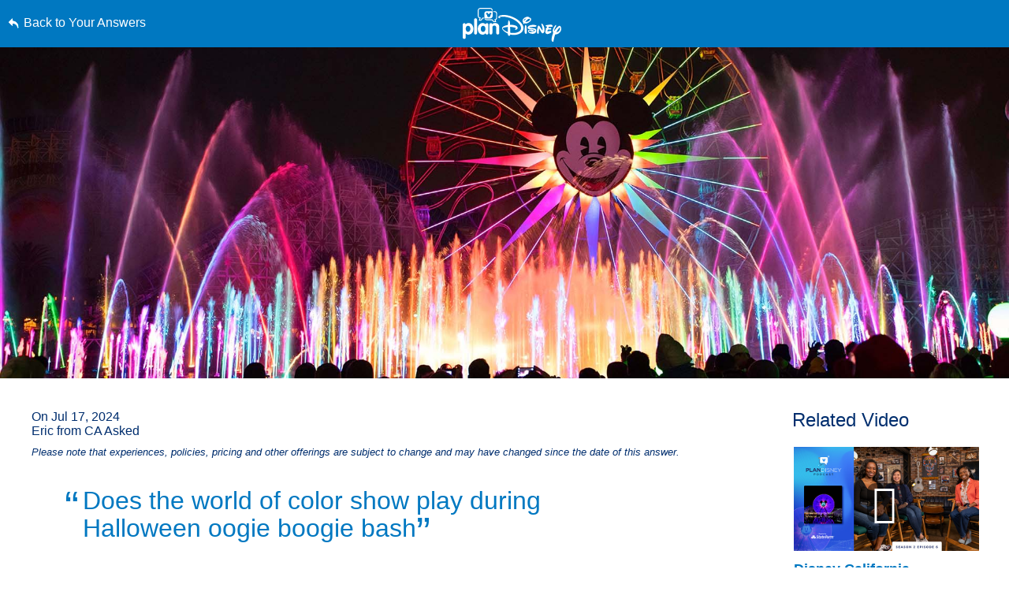

--- FILE ---
content_type: text/html; charset=utf-8
request_url: https://www.google.com/recaptcha/enterprise/anchor?ar=1&k=6LfbOnokAAAAAFl3-2lPl5KiSAxrwhYROJFl_QVT&co=aHR0cHM6Ly9jZG4ucmVnaXN0ZXJkaXNuZXkuZ28uY29tOjQ0Mw..&hl=en&v=N67nZn4AqZkNcbeMu4prBgzg&size=invisible&anchor-ms=20000&execute-ms=30000&cb=rz5psn6k5m55
body_size: 48768
content:
<!DOCTYPE HTML><html dir="ltr" lang="en"><head><meta http-equiv="Content-Type" content="text/html; charset=UTF-8">
<meta http-equiv="X-UA-Compatible" content="IE=edge">
<title>reCAPTCHA</title>
<style type="text/css">
/* cyrillic-ext */
@font-face {
  font-family: 'Roboto';
  font-style: normal;
  font-weight: 400;
  font-stretch: 100%;
  src: url(//fonts.gstatic.com/s/roboto/v48/KFO7CnqEu92Fr1ME7kSn66aGLdTylUAMa3GUBHMdazTgWw.woff2) format('woff2');
  unicode-range: U+0460-052F, U+1C80-1C8A, U+20B4, U+2DE0-2DFF, U+A640-A69F, U+FE2E-FE2F;
}
/* cyrillic */
@font-face {
  font-family: 'Roboto';
  font-style: normal;
  font-weight: 400;
  font-stretch: 100%;
  src: url(//fonts.gstatic.com/s/roboto/v48/KFO7CnqEu92Fr1ME7kSn66aGLdTylUAMa3iUBHMdazTgWw.woff2) format('woff2');
  unicode-range: U+0301, U+0400-045F, U+0490-0491, U+04B0-04B1, U+2116;
}
/* greek-ext */
@font-face {
  font-family: 'Roboto';
  font-style: normal;
  font-weight: 400;
  font-stretch: 100%;
  src: url(//fonts.gstatic.com/s/roboto/v48/KFO7CnqEu92Fr1ME7kSn66aGLdTylUAMa3CUBHMdazTgWw.woff2) format('woff2');
  unicode-range: U+1F00-1FFF;
}
/* greek */
@font-face {
  font-family: 'Roboto';
  font-style: normal;
  font-weight: 400;
  font-stretch: 100%;
  src: url(//fonts.gstatic.com/s/roboto/v48/KFO7CnqEu92Fr1ME7kSn66aGLdTylUAMa3-UBHMdazTgWw.woff2) format('woff2');
  unicode-range: U+0370-0377, U+037A-037F, U+0384-038A, U+038C, U+038E-03A1, U+03A3-03FF;
}
/* math */
@font-face {
  font-family: 'Roboto';
  font-style: normal;
  font-weight: 400;
  font-stretch: 100%;
  src: url(//fonts.gstatic.com/s/roboto/v48/KFO7CnqEu92Fr1ME7kSn66aGLdTylUAMawCUBHMdazTgWw.woff2) format('woff2');
  unicode-range: U+0302-0303, U+0305, U+0307-0308, U+0310, U+0312, U+0315, U+031A, U+0326-0327, U+032C, U+032F-0330, U+0332-0333, U+0338, U+033A, U+0346, U+034D, U+0391-03A1, U+03A3-03A9, U+03B1-03C9, U+03D1, U+03D5-03D6, U+03F0-03F1, U+03F4-03F5, U+2016-2017, U+2034-2038, U+203C, U+2040, U+2043, U+2047, U+2050, U+2057, U+205F, U+2070-2071, U+2074-208E, U+2090-209C, U+20D0-20DC, U+20E1, U+20E5-20EF, U+2100-2112, U+2114-2115, U+2117-2121, U+2123-214F, U+2190, U+2192, U+2194-21AE, U+21B0-21E5, U+21F1-21F2, U+21F4-2211, U+2213-2214, U+2216-22FF, U+2308-230B, U+2310, U+2319, U+231C-2321, U+2336-237A, U+237C, U+2395, U+239B-23B7, U+23D0, U+23DC-23E1, U+2474-2475, U+25AF, U+25B3, U+25B7, U+25BD, U+25C1, U+25CA, U+25CC, U+25FB, U+266D-266F, U+27C0-27FF, U+2900-2AFF, U+2B0E-2B11, U+2B30-2B4C, U+2BFE, U+3030, U+FF5B, U+FF5D, U+1D400-1D7FF, U+1EE00-1EEFF;
}
/* symbols */
@font-face {
  font-family: 'Roboto';
  font-style: normal;
  font-weight: 400;
  font-stretch: 100%;
  src: url(//fonts.gstatic.com/s/roboto/v48/KFO7CnqEu92Fr1ME7kSn66aGLdTylUAMaxKUBHMdazTgWw.woff2) format('woff2');
  unicode-range: U+0001-000C, U+000E-001F, U+007F-009F, U+20DD-20E0, U+20E2-20E4, U+2150-218F, U+2190, U+2192, U+2194-2199, U+21AF, U+21E6-21F0, U+21F3, U+2218-2219, U+2299, U+22C4-22C6, U+2300-243F, U+2440-244A, U+2460-24FF, U+25A0-27BF, U+2800-28FF, U+2921-2922, U+2981, U+29BF, U+29EB, U+2B00-2BFF, U+4DC0-4DFF, U+FFF9-FFFB, U+10140-1018E, U+10190-1019C, U+101A0, U+101D0-101FD, U+102E0-102FB, U+10E60-10E7E, U+1D2C0-1D2D3, U+1D2E0-1D37F, U+1F000-1F0FF, U+1F100-1F1AD, U+1F1E6-1F1FF, U+1F30D-1F30F, U+1F315, U+1F31C, U+1F31E, U+1F320-1F32C, U+1F336, U+1F378, U+1F37D, U+1F382, U+1F393-1F39F, U+1F3A7-1F3A8, U+1F3AC-1F3AF, U+1F3C2, U+1F3C4-1F3C6, U+1F3CA-1F3CE, U+1F3D4-1F3E0, U+1F3ED, U+1F3F1-1F3F3, U+1F3F5-1F3F7, U+1F408, U+1F415, U+1F41F, U+1F426, U+1F43F, U+1F441-1F442, U+1F444, U+1F446-1F449, U+1F44C-1F44E, U+1F453, U+1F46A, U+1F47D, U+1F4A3, U+1F4B0, U+1F4B3, U+1F4B9, U+1F4BB, U+1F4BF, U+1F4C8-1F4CB, U+1F4D6, U+1F4DA, U+1F4DF, U+1F4E3-1F4E6, U+1F4EA-1F4ED, U+1F4F7, U+1F4F9-1F4FB, U+1F4FD-1F4FE, U+1F503, U+1F507-1F50B, U+1F50D, U+1F512-1F513, U+1F53E-1F54A, U+1F54F-1F5FA, U+1F610, U+1F650-1F67F, U+1F687, U+1F68D, U+1F691, U+1F694, U+1F698, U+1F6AD, U+1F6B2, U+1F6B9-1F6BA, U+1F6BC, U+1F6C6-1F6CF, U+1F6D3-1F6D7, U+1F6E0-1F6EA, U+1F6F0-1F6F3, U+1F6F7-1F6FC, U+1F700-1F7FF, U+1F800-1F80B, U+1F810-1F847, U+1F850-1F859, U+1F860-1F887, U+1F890-1F8AD, U+1F8B0-1F8BB, U+1F8C0-1F8C1, U+1F900-1F90B, U+1F93B, U+1F946, U+1F984, U+1F996, U+1F9E9, U+1FA00-1FA6F, U+1FA70-1FA7C, U+1FA80-1FA89, U+1FA8F-1FAC6, U+1FACE-1FADC, U+1FADF-1FAE9, U+1FAF0-1FAF8, U+1FB00-1FBFF;
}
/* vietnamese */
@font-face {
  font-family: 'Roboto';
  font-style: normal;
  font-weight: 400;
  font-stretch: 100%;
  src: url(//fonts.gstatic.com/s/roboto/v48/KFO7CnqEu92Fr1ME7kSn66aGLdTylUAMa3OUBHMdazTgWw.woff2) format('woff2');
  unicode-range: U+0102-0103, U+0110-0111, U+0128-0129, U+0168-0169, U+01A0-01A1, U+01AF-01B0, U+0300-0301, U+0303-0304, U+0308-0309, U+0323, U+0329, U+1EA0-1EF9, U+20AB;
}
/* latin-ext */
@font-face {
  font-family: 'Roboto';
  font-style: normal;
  font-weight: 400;
  font-stretch: 100%;
  src: url(//fonts.gstatic.com/s/roboto/v48/KFO7CnqEu92Fr1ME7kSn66aGLdTylUAMa3KUBHMdazTgWw.woff2) format('woff2');
  unicode-range: U+0100-02BA, U+02BD-02C5, U+02C7-02CC, U+02CE-02D7, U+02DD-02FF, U+0304, U+0308, U+0329, U+1D00-1DBF, U+1E00-1E9F, U+1EF2-1EFF, U+2020, U+20A0-20AB, U+20AD-20C0, U+2113, U+2C60-2C7F, U+A720-A7FF;
}
/* latin */
@font-face {
  font-family: 'Roboto';
  font-style: normal;
  font-weight: 400;
  font-stretch: 100%;
  src: url(//fonts.gstatic.com/s/roboto/v48/KFO7CnqEu92Fr1ME7kSn66aGLdTylUAMa3yUBHMdazQ.woff2) format('woff2');
  unicode-range: U+0000-00FF, U+0131, U+0152-0153, U+02BB-02BC, U+02C6, U+02DA, U+02DC, U+0304, U+0308, U+0329, U+2000-206F, U+20AC, U+2122, U+2191, U+2193, U+2212, U+2215, U+FEFF, U+FFFD;
}
/* cyrillic-ext */
@font-face {
  font-family: 'Roboto';
  font-style: normal;
  font-weight: 500;
  font-stretch: 100%;
  src: url(//fonts.gstatic.com/s/roboto/v48/KFO7CnqEu92Fr1ME7kSn66aGLdTylUAMa3GUBHMdazTgWw.woff2) format('woff2');
  unicode-range: U+0460-052F, U+1C80-1C8A, U+20B4, U+2DE0-2DFF, U+A640-A69F, U+FE2E-FE2F;
}
/* cyrillic */
@font-face {
  font-family: 'Roboto';
  font-style: normal;
  font-weight: 500;
  font-stretch: 100%;
  src: url(//fonts.gstatic.com/s/roboto/v48/KFO7CnqEu92Fr1ME7kSn66aGLdTylUAMa3iUBHMdazTgWw.woff2) format('woff2');
  unicode-range: U+0301, U+0400-045F, U+0490-0491, U+04B0-04B1, U+2116;
}
/* greek-ext */
@font-face {
  font-family: 'Roboto';
  font-style: normal;
  font-weight: 500;
  font-stretch: 100%;
  src: url(//fonts.gstatic.com/s/roboto/v48/KFO7CnqEu92Fr1ME7kSn66aGLdTylUAMa3CUBHMdazTgWw.woff2) format('woff2');
  unicode-range: U+1F00-1FFF;
}
/* greek */
@font-face {
  font-family: 'Roboto';
  font-style: normal;
  font-weight: 500;
  font-stretch: 100%;
  src: url(//fonts.gstatic.com/s/roboto/v48/KFO7CnqEu92Fr1ME7kSn66aGLdTylUAMa3-UBHMdazTgWw.woff2) format('woff2');
  unicode-range: U+0370-0377, U+037A-037F, U+0384-038A, U+038C, U+038E-03A1, U+03A3-03FF;
}
/* math */
@font-face {
  font-family: 'Roboto';
  font-style: normal;
  font-weight: 500;
  font-stretch: 100%;
  src: url(//fonts.gstatic.com/s/roboto/v48/KFO7CnqEu92Fr1ME7kSn66aGLdTylUAMawCUBHMdazTgWw.woff2) format('woff2');
  unicode-range: U+0302-0303, U+0305, U+0307-0308, U+0310, U+0312, U+0315, U+031A, U+0326-0327, U+032C, U+032F-0330, U+0332-0333, U+0338, U+033A, U+0346, U+034D, U+0391-03A1, U+03A3-03A9, U+03B1-03C9, U+03D1, U+03D5-03D6, U+03F0-03F1, U+03F4-03F5, U+2016-2017, U+2034-2038, U+203C, U+2040, U+2043, U+2047, U+2050, U+2057, U+205F, U+2070-2071, U+2074-208E, U+2090-209C, U+20D0-20DC, U+20E1, U+20E5-20EF, U+2100-2112, U+2114-2115, U+2117-2121, U+2123-214F, U+2190, U+2192, U+2194-21AE, U+21B0-21E5, U+21F1-21F2, U+21F4-2211, U+2213-2214, U+2216-22FF, U+2308-230B, U+2310, U+2319, U+231C-2321, U+2336-237A, U+237C, U+2395, U+239B-23B7, U+23D0, U+23DC-23E1, U+2474-2475, U+25AF, U+25B3, U+25B7, U+25BD, U+25C1, U+25CA, U+25CC, U+25FB, U+266D-266F, U+27C0-27FF, U+2900-2AFF, U+2B0E-2B11, U+2B30-2B4C, U+2BFE, U+3030, U+FF5B, U+FF5D, U+1D400-1D7FF, U+1EE00-1EEFF;
}
/* symbols */
@font-face {
  font-family: 'Roboto';
  font-style: normal;
  font-weight: 500;
  font-stretch: 100%;
  src: url(//fonts.gstatic.com/s/roboto/v48/KFO7CnqEu92Fr1ME7kSn66aGLdTylUAMaxKUBHMdazTgWw.woff2) format('woff2');
  unicode-range: U+0001-000C, U+000E-001F, U+007F-009F, U+20DD-20E0, U+20E2-20E4, U+2150-218F, U+2190, U+2192, U+2194-2199, U+21AF, U+21E6-21F0, U+21F3, U+2218-2219, U+2299, U+22C4-22C6, U+2300-243F, U+2440-244A, U+2460-24FF, U+25A0-27BF, U+2800-28FF, U+2921-2922, U+2981, U+29BF, U+29EB, U+2B00-2BFF, U+4DC0-4DFF, U+FFF9-FFFB, U+10140-1018E, U+10190-1019C, U+101A0, U+101D0-101FD, U+102E0-102FB, U+10E60-10E7E, U+1D2C0-1D2D3, U+1D2E0-1D37F, U+1F000-1F0FF, U+1F100-1F1AD, U+1F1E6-1F1FF, U+1F30D-1F30F, U+1F315, U+1F31C, U+1F31E, U+1F320-1F32C, U+1F336, U+1F378, U+1F37D, U+1F382, U+1F393-1F39F, U+1F3A7-1F3A8, U+1F3AC-1F3AF, U+1F3C2, U+1F3C4-1F3C6, U+1F3CA-1F3CE, U+1F3D4-1F3E0, U+1F3ED, U+1F3F1-1F3F3, U+1F3F5-1F3F7, U+1F408, U+1F415, U+1F41F, U+1F426, U+1F43F, U+1F441-1F442, U+1F444, U+1F446-1F449, U+1F44C-1F44E, U+1F453, U+1F46A, U+1F47D, U+1F4A3, U+1F4B0, U+1F4B3, U+1F4B9, U+1F4BB, U+1F4BF, U+1F4C8-1F4CB, U+1F4D6, U+1F4DA, U+1F4DF, U+1F4E3-1F4E6, U+1F4EA-1F4ED, U+1F4F7, U+1F4F9-1F4FB, U+1F4FD-1F4FE, U+1F503, U+1F507-1F50B, U+1F50D, U+1F512-1F513, U+1F53E-1F54A, U+1F54F-1F5FA, U+1F610, U+1F650-1F67F, U+1F687, U+1F68D, U+1F691, U+1F694, U+1F698, U+1F6AD, U+1F6B2, U+1F6B9-1F6BA, U+1F6BC, U+1F6C6-1F6CF, U+1F6D3-1F6D7, U+1F6E0-1F6EA, U+1F6F0-1F6F3, U+1F6F7-1F6FC, U+1F700-1F7FF, U+1F800-1F80B, U+1F810-1F847, U+1F850-1F859, U+1F860-1F887, U+1F890-1F8AD, U+1F8B0-1F8BB, U+1F8C0-1F8C1, U+1F900-1F90B, U+1F93B, U+1F946, U+1F984, U+1F996, U+1F9E9, U+1FA00-1FA6F, U+1FA70-1FA7C, U+1FA80-1FA89, U+1FA8F-1FAC6, U+1FACE-1FADC, U+1FADF-1FAE9, U+1FAF0-1FAF8, U+1FB00-1FBFF;
}
/* vietnamese */
@font-face {
  font-family: 'Roboto';
  font-style: normal;
  font-weight: 500;
  font-stretch: 100%;
  src: url(//fonts.gstatic.com/s/roboto/v48/KFO7CnqEu92Fr1ME7kSn66aGLdTylUAMa3OUBHMdazTgWw.woff2) format('woff2');
  unicode-range: U+0102-0103, U+0110-0111, U+0128-0129, U+0168-0169, U+01A0-01A1, U+01AF-01B0, U+0300-0301, U+0303-0304, U+0308-0309, U+0323, U+0329, U+1EA0-1EF9, U+20AB;
}
/* latin-ext */
@font-face {
  font-family: 'Roboto';
  font-style: normal;
  font-weight: 500;
  font-stretch: 100%;
  src: url(//fonts.gstatic.com/s/roboto/v48/KFO7CnqEu92Fr1ME7kSn66aGLdTylUAMa3KUBHMdazTgWw.woff2) format('woff2');
  unicode-range: U+0100-02BA, U+02BD-02C5, U+02C7-02CC, U+02CE-02D7, U+02DD-02FF, U+0304, U+0308, U+0329, U+1D00-1DBF, U+1E00-1E9F, U+1EF2-1EFF, U+2020, U+20A0-20AB, U+20AD-20C0, U+2113, U+2C60-2C7F, U+A720-A7FF;
}
/* latin */
@font-face {
  font-family: 'Roboto';
  font-style: normal;
  font-weight: 500;
  font-stretch: 100%;
  src: url(//fonts.gstatic.com/s/roboto/v48/KFO7CnqEu92Fr1ME7kSn66aGLdTylUAMa3yUBHMdazQ.woff2) format('woff2');
  unicode-range: U+0000-00FF, U+0131, U+0152-0153, U+02BB-02BC, U+02C6, U+02DA, U+02DC, U+0304, U+0308, U+0329, U+2000-206F, U+20AC, U+2122, U+2191, U+2193, U+2212, U+2215, U+FEFF, U+FFFD;
}
/* cyrillic-ext */
@font-face {
  font-family: 'Roboto';
  font-style: normal;
  font-weight: 900;
  font-stretch: 100%;
  src: url(//fonts.gstatic.com/s/roboto/v48/KFO7CnqEu92Fr1ME7kSn66aGLdTylUAMa3GUBHMdazTgWw.woff2) format('woff2');
  unicode-range: U+0460-052F, U+1C80-1C8A, U+20B4, U+2DE0-2DFF, U+A640-A69F, U+FE2E-FE2F;
}
/* cyrillic */
@font-face {
  font-family: 'Roboto';
  font-style: normal;
  font-weight: 900;
  font-stretch: 100%;
  src: url(//fonts.gstatic.com/s/roboto/v48/KFO7CnqEu92Fr1ME7kSn66aGLdTylUAMa3iUBHMdazTgWw.woff2) format('woff2');
  unicode-range: U+0301, U+0400-045F, U+0490-0491, U+04B0-04B1, U+2116;
}
/* greek-ext */
@font-face {
  font-family: 'Roboto';
  font-style: normal;
  font-weight: 900;
  font-stretch: 100%;
  src: url(//fonts.gstatic.com/s/roboto/v48/KFO7CnqEu92Fr1ME7kSn66aGLdTylUAMa3CUBHMdazTgWw.woff2) format('woff2');
  unicode-range: U+1F00-1FFF;
}
/* greek */
@font-face {
  font-family: 'Roboto';
  font-style: normal;
  font-weight: 900;
  font-stretch: 100%;
  src: url(//fonts.gstatic.com/s/roboto/v48/KFO7CnqEu92Fr1ME7kSn66aGLdTylUAMa3-UBHMdazTgWw.woff2) format('woff2');
  unicode-range: U+0370-0377, U+037A-037F, U+0384-038A, U+038C, U+038E-03A1, U+03A3-03FF;
}
/* math */
@font-face {
  font-family: 'Roboto';
  font-style: normal;
  font-weight: 900;
  font-stretch: 100%;
  src: url(//fonts.gstatic.com/s/roboto/v48/KFO7CnqEu92Fr1ME7kSn66aGLdTylUAMawCUBHMdazTgWw.woff2) format('woff2');
  unicode-range: U+0302-0303, U+0305, U+0307-0308, U+0310, U+0312, U+0315, U+031A, U+0326-0327, U+032C, U+032F-0330, U+0332-0333, U+0338, U+033A, U+0346, U+034D, U+0391-03A1, U+03A3-03A9, U+03B1-03C9, U+03D1, U+03D5-03D6, U+03F0-03F1, U+03F4-03F5, U+2016-2017, U+2034-2038, U+203C, U+2040, U+2043, U+2047, U+2050, U+2057, U+205F, U+2070-2071, U+2074-208E, U+2090-209C, U+20D0-20DC, U+20E1, U+20E5-20EF, U+2100-2112, U+2114-2115, U+2117-2121, U+2123-214F, U+2190, U+2192, U+2194-21AE, U+21B0-21E5, U+21F1-21F2, U+21F4-2211, U+2213-2214, U+2216-22FF, U+2308-230B, U+2310, U+2319, U+231C-2321, U+2336-237A, U+237C, U+2395, U+239B-23B7, U+23D0, U+23DC-23E1, U+2474-2475, U+25AF, U+25B3, U+25B7, U+25BD, U+25C1, U+25CA, U+25CC, U+25FB, U+266D-266F, U+27C0-27FF, U+2900-2AFF, U+2B0E-2B11, U+2B30-2B4C, U+2BFE, U+3030, U+FF5B, U+FF5D, U+1D400-1D7FF, U+1EE00-1EEFF;
}
/* symbols */
@font-face {
  font-family: 'Roboto';
  font-style: normal;
  font-weight: 900;
  font-stretch: 100%;
  src: url(//fonts.gstatic.com/s/roboto/v48/KFO7CnqEu92Fr1ME7kSn66aGLdTylUAMaxKUBHMdazTgWw.woff2) format('woff2');
  unicode-range: U+0001-000C, U+000E-001F, U+007F-009F, U+20DD-20E0, U+20E2-20E4, U+2150-218F, U+2190, U+2192, U+2194-2199, U+21AF, U+21E6-21F0, U+21F3, U+2218-2219, U+2299, U+22C4-22C6, U+2300-243F, U+2440-244A, U+2460-24FF, U+25A0-27BF, U+2800-28FF, U+2921-2922, U+2981, U+29BF, U+29EB, U+2B00-2BFF, U+4DC0-4DFF, U+FFF9-FFFB, U+10140-1018E, U+10190-1019C, U+101A0, U+101D0-101FD, U+102E0-102FB, U+10E60-10E7E, U+1D2C0-1D2D3, U+1D2E0-1D37F, U+1F000-1F0FF, U+1F100-1F1AD, U+1F1E6-1F1FF, U+1F30D-1F30F, U+1F315, U+1F31C, U+1F31E, U+1F320-1F32C, U+1F336, U+1F378, U+1F37D, U+1F382, U+1F393-1F39F, U+1F3A7-1F3A8, U+1F3AC-1F3AF, U+1F3C2, U+1F3C4-1F3C6, U+1F3CA-1F3CE, U+1F3D4-1F3E0, U+1F3ED, U+1F3F1-1F3F3, U+1F3F5-1F3F7, U+1F408, U+1F415, U+1F41F, U+1F426, U+1F43F, U+1F441-1F442, U+1F444, U+1F446-1F449, U+1F44C-1F44E, U+1F453, U+1F46A, U+1F47D, U+1F4A3, U+1F4B0, U+1F4B3, U+1F4B9, U+1F4BB, U+1F4BF, U+1F4C8-1F4CB, U+1F4D6, U+1F4DA, U+1F4DF, U+1F4E3-1F4E6, U+1F4EA-1F4ED, U+1F4F7, U+1F4F9-1F4FB, U+1F4FD-1F4FE, U+1F503, U+1F507-1F50B, U+1F50D, U+1F512-1F513, U+1F53E-1F54A, U+1F54F-1F5FA, U+1F610, U+1F650-1F67F, U+1F687, U+1F68D, U+1F691, U+1F694, U+1F698, U+1F6AD, U+1F6B2, U+1F6B9-1F6BA, U+1F6BC, U+1F6C6-1F6CF, U+1F6D3-1F6D7, U+1F6E0-1F6EA, U+1F6F0-1F6F3, U+1F6F7-1F6FC, U+1F700-1F7FF, U+1F800-1F80B, U+1F810-1F847, U+1F850-1F859, U+1F860-1F887, U+1F890-1F8AD, U+1F8B0-1F8BB, U+1F8C0-1F8C1, U+1F900-1F90B, U+1F93B, U+1F946, U+1F984, U+1F996, U+1F9E9, U+1FA00-1FA6F, U+1FA70-1FA7C, U+1FA80-1FA89, U+1FA8F-1FAC6, U+1FACE-1FADC, U+1FADF-1FAE9, U+1FAF0-1FAF8, U+1FB00-1FBFF;
}
/* vietnamese */
@font-face {
  font-family: 'Roboto';
  font-style: normal;
  font-weight: 900;
  font-stretch: 100%;
  src: url(//fonts.gstatic.com/s/roboto/v48/KFO7CnqEu92Fr1ME7kSn66aGLdTylUAMa3OUBHMdazTgWw.woff2) format('woff2');
  unicode-range: U+0102-0103, U+0110-0111, U+0128-0129, U+0168-0169, U+01A0-01A1, U+01AF-01B0, U+0300-0301, U+0303-0304, U+0308-0309, U+0323, U+0329, U+1EA0-1EF9, U+20AB;
}
/* latin-ext */
@font-face {
  font-family: 'Roboto';
  font-style: normal;
  font-weight: 900;
  font-stretch: 100%;
  src: url(//fonts.gstatic.com/s/roboto/v48/KFO7CnqEu92Fr1ME7kSn66aGLdTylUAMa3KUBHMdazTgWw.woff2) format('woff2');
  unicode-range: U+0100-02BA, U+02BD-02C5, U+02C7-02CC, U+02CE-02D7, U+02DD-02FF, U+0304, U+0308, U+0329, U+1D00-1DBF, U+1E00-1E9F, U+1EF2-1EFF, U+2020, U+20A0-20AB, U+20AD-20C0, U+2113, U+2C60-2C7F, U+A720-A7FF;
}
/* latin */
@font-face {
  font-family: 'Roboto';
  font-style: normal;
  font-weight: 900;
  font-stretch: 100%;
  src: url(//fonts.gstatic.com/s/roboto/v48/KFO7CnqEu92Fr1ME7kSn66aGLdTylUAMa3yUBHMdazQ.woff2) format('woff2');
  unicode-range: U+0000-00FF, U+0131, U+0152-0153, U+02BB-02BC, U+02C6, U+02DA, U+02DC, U+0304, U+0308, U+0329, U+2000-206F, U+20AC, U+2122, U+2191, U+2193, U+2212, U+2215, U+FEFF, U+FFFD;
}

</style>
<link rel="stylesheet" type="text/css" href="https://www.gstatic.com/recaptcha/releases/N67nZn4AqZkNcbeMu4prBgzg/styles__ltr.css">
<script nonce="yB-q8J6PaOsnjzH3caHqkA" type="text/javascript">window['__recaptcha_api'] = 'https://www.google.com/recaptcha/enterprise/';</script>
<script type="text/javascript" src="https://www.gstatic.com/recaptcha/releases/N67nZn4AqZkNcbeMu4prBgzg/recaptcha__en.js" nonce="yB-q8J6PaOsnjzH3caHqkA">
      
    </script></head>
<body><div id="rc-anchor-alert" class="rc-anchor-alert"></div>
<input type="hidden" id="recaptcha-token" value="[base64]">
<script type="text/javascript" nonce="yB-q8J6PaOsnjzH3caHqkA">
      recaptcha.anchor.Main.init("[\x22ainput\x22,[\x22bgdata\x22,\x22\x22,\[base64]/[base64]/[base64]/[base64]/[base64]/[base64]/KGcoTywyNTMsTy5PKSxVRyhPLEMpKTpnKE8sMjUzLEMpLE8pKSxsKSksTykpfSxieT1mdW5jdGlvbihDLE8sdSxsKXtmb3IobD0odT1SKEMpLDApO08+MDtPLS0pbD1sPDw4fFooQyk7ZyhDLHUsbCl9LFVHPWZ1bmN0aW9uKEMsTyl7Qy5pLmxlbmd0aD4xMDQ/[base64]/[base64]/[base64]/[base64]/[base64]/[base64]/[base64]\\u003d\x22,\[base64]\\u003d\\u003d\x22,\[base64]/wq8dMmUyb8K8LDJILcKjwr/CtcK5SMOVb8Oqw5rCmsK7OMOLE8Kaw5Mbwr4Uwp7CiMKhw7Qhwp5Bw7TDhcKTJsK7WcKRYibDlMKdw5IFFFXCocO0AH3DrTjDtWLCnHIRfxHCgxTDjUxTOkZTScOcZMO/w7ZoN2bCnxtMBcKWbjZRwrUHw6bDj8KcMsKwwpLCvMKfw7Nxw4xaNcK7OX/DvcO7X8Onw5TDshfClcO1woMsGsO/NzTCksOhHkxgHcOSw7TCmQzDusOKBE4qwqPDumbCjMOGwrzDq8O5VRbDh8KOwq7CvHvCsGYcw6rDi8KDwroyw7E+wqzCrsKowpLDrVfDqsKTwpnDn3hRwqhpw48rw5nDusKjasKBw58SMsOMX8KJQg/CjMKZwpATw7fCqy3CmDo3cgzCniUxwoLDgCw7dyfCpBTCp8ODY8KRwo8aQBzDh8KnFFI5w6DCksOew4TCtMKwVMOwwpF+JlvCucOeRGMyw4vCrl7ChcKOw4jDvWzDtkXCg8KheWdyO8Knw5YeBm7Ds8K6wr4ZIGDCvsKPaMKQDjgIDsK/[base64]/woMlw4zDqsK+K8KIwojDkE/CtMO2NMOew6tZw5ENw78CbExUdhvDsBBGYsKkwotCdjzDgMOtYk9Kw5lhQcOyEsO0Zxw0w7MxD8Omw5bClsKUdw/Cg8O6Cmwzw60AQy1lTMK+wqLCt0pjPMOxw6bCrMKVwprDqBXChcOBw6XDlMOdRsOGwoXDvsO8JMKewrvDjcO9w4ASf8OVwqwZw77CjixIwooSw5scwoQ/[base64]/[base64]/DviXChsKEw7xkwonDqi1pIFwZC2Rtw7lnwrbDnibCny/Dn3VNw6xMJlw6JRfDtsOXb8O8w4QjJz15Sj/DpsKmZm9DYX8saMOMBsK+GxpMbxLChMOue8KYGFlTWQxzcAgawp3DjBZkScKHwpjCmR/CthZ2w6ovwpY5L2Mpw6DCrHLCsVvCh8K+wo0Rw6c+RMO1w496wpfCj8KlJ1nDtMOxVsK5FsKxw7TDgMOmw4PCnQrDgjMXCQrCjydZHmfCpsO4w5Mzwo/DpsOlwpHDmhEHwo0MOnjDiiwvwrPDuSTDh25OwqbDtHnDngPDgMKfw6gAD8OyE8KAw4jDksKKcnoqw6TDt8O+ChgWUMOzchPCqhIkw7PDgW5MYMOlwo51EDjDoSFowpfDvMOVwo0dwpJiwrHCucOcwotPAw/[base64]/H8KsWsO6JSLCtcOVwoDDkHJ5IcOTMsKMw47Duj3DvcOCwr/CpcKxfcKMw6bCksOHw6nDnzYGMsK6WcOeLD4JesOaSgzDgxzDoMKgRMK7b8KfwpbCvsKNDCTCsMK/wpjCqBNvw5vCiGYoYMOQZSBpwq7DnCDDl8KXw5bChsOJw7kgBcOlwrPCj8K5PcOewo0AwoXDmMKkwojCtcK5MDAfwoZCWVjDikTCuF7CnB7Dn2TDjcOyayIow5zCg1zDlngrQTDCvcONPcOYwozCgcKSBcORw57DhcO/w7pcWnUUcg4sQQkYw4nDs8OxwpfDikYHdi1EwqzCtipOU8OIamhJbsOBDWUaRyjCqsOBwqIjIl7DkETDo0vCpsOgU8OFw7M1UcOhw5DDlErCpDvClw/Dj8KTCkUQwrprwqrDpAfDvzFYw7lXAnMTZMKVK8K1w7PCucOkI1zDkMKpdcOCwpoXaMKow5Qtw4HDvzIvZcKbVCFAccOywq15w7nCmCPCt3wUK1zDu8Kkwpkjwo/CuQfCqcK6woEPw5N0J3TCjBNvwofCncKEEMKrwrxow4lXYcOIenEKw6vCkxjDmMOxw68Db2gMU27CvFTClCI0wpPDmhPCp8OhbXnDmsK0f2TCr8KAL3xrw4PDvMOJwofCu8O0ZHEtUcKKw5oJaXV0w6h+P8OObsOjw7psUMOwHgcMB8O/EMKvwobCjsKZw69zY8KuYj/CtsOXHTTCvcK4wqvCjGbDvMO+KE9eFMOywqTDonQSwp7CkcOBVcOsw5tcCsKnRG/CocKMwqDCpCXDhywxwoYNZlJSwpTChA5kw4FAw5bCjMKaw4PDjcOWOk4Dwq9hwohdGsKSfUHCgSnClwRcw4HCncKDAsO3Q3VLw7NJwojCii49VDIpIXdzwpnCisKOJsOPwr3Ck8KDcSAmNm9AF3nCpyDDoMONM1HCtMOiCsKGaMOpw41bwqJJwr/Cgng+OsKYwqh0XsOkwoDDgMOiDMOBAh3CiMKpdC3CmMONR8Oxw5DCnBvCmMOLw6jCkxvDhw3CpwrDojk1wpQiw7MSdMOXwoYdWCZ/[base64]/DiMOSMDrCiCvDjAnCoRNKwpBGw5ETOsO5wrfDqT0OPkB8wpozYxIewp7Dm1lTw4F6w50ow6IpGMOuWC8Uw47DsFTCocOkwp/Cg8OgwqVCDyrCgEcew7PCkcKkwooLwow6wpvColPDh07CpsOLfcKiwqoxQwVQW8K3fcOWTB52OlNJfsOAPsOnSsOfw7ljBgtcwqzChcOGDMO2McOgwqzCsMKFwpTCnm7CjH4ZLsKnbcKDB8OsV8OaBMKGw6wOwrxPwqbDnsOGOhNyW8O6w4/CkCrCuAZnAMOsOR0kVW/DiUAILU7DlC7DqsOFw5fCjgJbworCpUUsQ1BwecOywp4ww5Baw7h+E2fCtnouwpNARX7CpwrCl0HDq8O6w6rCkiJxCcOAwqXDosOsKVE6eFo/wqs/eMO9woHCok58wpFYYBkNw5hjw4HCgiYdYy9Nw5lOa8O0XsKkwp7Dj8K9w6NjwqfCuhHDt8K+wrcwJMK9wo5Vw7hcN1JMw5wxbMKuEwHDt8O8JsOLd8KtL8OwYMOyRDrDp8O+UMO2w5c/MTMRwojChGvDqyPDj8OiMhfDl0EDwo9aKMK3wr4pw5lIZsOtG8OjDw43HwkYw4IpwpnDjUXDuQASw6HCl8KWawkLC8O7wqLCnAY7w4AgVsOMw7vCoMKMwqTCiU/CrG1ldBotZ8KjX8KkJMOUKsKTw7RswqBRw5okLsOjw51Mf8KbfWxTeMKvw4ptw63DgFBoDxhIw4trw6bCgRxvwrfDusO0SHwcJMK+OXTCtw/Co8KwR8Oxd0TDs2nCocKWWcKTwr5HwpvCg8KDK07CgcORUWFcwrx8XQjDrF3DhgTDsHnCrWVFw5Eiw412wph4w4oaw43DrcOqb8OnV8Kuwq3Dn8OnwpRdT8OmOgzCn8Kvw4TCl8KuwpYLPGjCm3rCicOCLGcvw4fDmcOMPxbClVzDhR9nw6jCo8OISBdiS2x3wqQmw7/[base64]/w4HDj2PDicKQCEXCpsOQw6LDjsKPw55BFGgUw7ZiDMKewpF7w5g/McKGAhvDjcKdwonDrMOnwoXCjwtRw6YAEcOmwrfDhwfDpcO7PcO7w5hlw619w59DwqB0aXXDvmwrw4k3b8O+w4xYFMK1eMONPCFNw7PDhwLCpX/CqnrDukbCgU/[base64]/[base64]/VMOhYcO9w51fXsOvG1how5YqS8O7w7powoEHwq7CpB05w43DosO7w5bCpcOOdXIEFcKyHA/DkkXDoit4wqnCs8KRwqDCuBbDpsK7ejvDpcKCwr7CkcOVbwnCk3LCmFFFwpTDt8KlPMKjQcKew515wrDDm8Oxwo8Zw7/DqcKvw4zCgCDDkUBXVsKuw5hNPXzCkcOMw5DCpcOzw7HCjEfCrcKCw57CmgHCv8Oow4rCucKkwrNjJgtFCcOowrs7wrhkMcOkJwstRcKHKGjDkcKYdcKQw5TCsh/CoxdaHmZhwofCiiEdeXLCtsKAHgrDlsOlw7VEOzfChhfDlsOew7gWw6DDjcO2XB7CgcOww5UQb8KiwrDDs8KlGg09ci/Doi4+wqxEfMKzPsOJw7gNw54Nw7rDu8O6D8Kww6BHwobCiMO9wq4gw4HCjGbDtMOQEAVBwrbCjW88NMKhTcO5wp3CjMODw6bDsk/ClsOCQkYaw6zDoxPCjlXDrFDDm8KpwoI3wqDDh8OnwoVxXjdBIsOYVQ0rw5HCrwNVWAJiAsOgBMOpwqvDkHEAwp/DrQJEw4nDqMODw5VXw7vDq3LDnizDq8KZdcOVdsOXw5YVw6FswpXCicKkbUYrKmHCqcKtwoNHw73Cg18rw5lWbcKowpjDncOVBcK7wo7Cl8KCw7sSw5ZWF194woctIhXCuUHDnMOmM3LCjUvDngZBJ8OTwpLDlUgqwqTCqsKQIVNxw5rCqsOiIsKFMQHDtwLDghw/w5RIORDCkcObw409flzDiQbDpcKqE2XDqsO6KkhpE8KfKx5qwpXCgsOUXUM1w4FtYCkawqMeVQjDtMKhwpQgHMO1w7jCocOUDAjCpcKmw4/CtQjDosOmw50nw5kaCFjCqcKYEMOsdjLCkcKxEF/ClcOkw4QpVxYuw7EnEWxGdsO/wrlwwoXCssOIw6RKURvCr00HwqZ6w78kw6ABw6hGw4fCjsO2woASWMKzFwbDrMOqwrpiwq3DmHzDpMOMw7oiMUJ6w4zDl8KTw7pMThJsw7XDi1fChMOqeMKiw4/CthlzwqZhw7I3wrzCtcKww5EAahTDqD7DtVDDhMOWCcKvwplAwr7DrcOJGVjCn1nDmn3CikPCv8OlbMOQVsKmeXvDvMK5w4fCpcOISMOuw5nDi8OgTcK5AMKkK8Ouw7tfVMOuD8Ohw6LCt8K/wqYWwoVFwqEow7NFw7HDlsKpw6DCl8KybjgyfiF9dghSwq4dwqfDnsK0w7TDgG/Ct8O0ShEUwpdHAkQ/w4lyR1LCvBnDsyJ2wrRVw7QGwrdew5pdworCjwleX8Otw6zCoCUxw7bCqC/DlMOOIsK6w6/CkcKKwo3Dq8KYw5/[base64]/CmA3DrcKEFjdKwqw+w7JzwrjDqMKMemMMT8K2wrDDgmvDiSbCk8OSwo/CkVYRdBs1wrFWwqPCk2/CmUjCgApqwpDDuGjDn2fDmhDDpcOvwpB4w4dTUErDuMKQwp0Aw6chCsKZw6XDp8Oqw6nCigNywqLCv8KgDsOfwo/[base64]/w49pIMKbwqvDucKRAsOxwp/[base64]/Dhm0KUcK/[base64]/w5QjcADDviDDpE/[base64]/[base64]/[base64]/[base64]/OxzCocKTwpnCksOeGlZYwoHDnyEyIQLChFfDpCAqw4DDhgPChSAVd1vCsEl/[base64]/[base64]/IMKENMKow7nDr2RZw7E5w4cTwrc7w5bChcKJw4nDjUTDmGLDi2dUe8KcbcObwqtaw53Dn1TDqcOnTcO+w78McBJgw4sxwqk+YsKxw6M+OhgXw5rCnlJMZsOCT0/CohtpwrsXdDTDssOKUMOQwqfCpGkNwonCksKzcADDrW1Kw5k+LcKbV8O4BQp2KMKcwoPDpsOOAF9AfUFiwoLClCbDqB/DvcOSNjMjIcORPcKywq0YN8O6w5vDpQ/CjSjDlWzCpUUDwp01agRCw4/[base64]/[base64]/[base64]/DlRI3wrVnHXzCu8K0w694woLCksKsKHohwpNaUzt7wqp8OMOdwr9tKcOnwqnCrh5Yw5/Dl8OTw48TQRl9FcOPbCVGwrAzPMKsw5HDpcKOw5UXwqjDn2JgwopYwpxWbg0nPsOqOGTDozHCr8O0w5MPw7lDw6JEcFYgGsO/CkfCt8KBS8O4PQd9YCzDtlV/wqHDgn9nW8Kpw4I4w6N+w70sw5BMYVw/G8OrVcK6w4AlwrUgw63CsMOsTcKLwqMedzMgE8OcwpNlKSQARiYqwpzDq8ObPsKiG8O4TTrCmQHDpsOGA8KVanAkw6XCq8O2XcOtw4cWDcKmfl3CnMOxwoDDl2/[base64]/Dp1srw6LDpcK4w4ZvwpQUF8ONHMOQw4rCmWtSeAN0wrvDp8K9wp/CklPDsVfDvwjCj3TCnxvDiQdbwrAVAmLCoMKCw6nDl8KFwqVHRwDCmMKbw5XDvWp2PcKqw63ClDlCwp9dBBYKwr0jAEbDr2d3w5pVN1xRwqjCt31uwp1rE8OsdT/DhV/[base64]/CtRxgw68lwrlTw5/[base64]/[base64]/CtnnChsKCJMOowqzDujHCqWEobMO/AH9zYsO8wqJCw5QXwp3CgMOJMSh/[base64]/Ci8OTHyInwr9owq/CvcKdTW3Cpz3DlcOMwozCvMO+GwfChgjDqWXCn8KkKkTDjEEBERbCsSk/[base64]/[base64]/wq9bJWjCrx3Cq8OSw6HCvnhcYxzDnxxtf8OVwrB3FxNnUydkfn9VFlnCvnjCpsKRERXDoCDDnDzCgy/DvFXDoRLCozjDv8OEBMKFNWPDmMOkQWUjHiJcWiHCtT8sRS9zdMOSw7XDmsKSO8Owb8KTEsKvJ2srb2wmw4HDhsOBY2c/w4vCpUDDusOhw57DhRrCvlgDw79GwqsAAcKEwrDDolwNwqLDn2LCksKgKcKww7UmS8OpVDU8K8Kgw6Y8woPDhBHDnsO5w5PDksKRw7ATw5/DgnvDscKlEsKaw4rCkcO2wpXCrW/[base64]/Dqm3CksKiP8KIVn4AU8OGw541CArCoDjDq1ZPI8OmMcOGworDhgzCrMOYXhvDjzHCjmUffMKmwqrCu1vCpVLCtw3DmUDDkn/ClxlPGyfCr8KNHsORwqHDgsOmRQYzwrLCkMOvwqsrVScSM8KtwqBkJ8Oaw4xKw6vDvcO8HSU1wqPCnzZfw4vDmVFWwoY0woRBT0jCqMOFw57CuMKbSArCpUfDocKqOsOrwqBAWG/DiVbDo0YyHMO4w6dHUcKFKSrCnV3DsBFyw7VXDQzDqsK0wr4WwoHDk2XDtlZycyF6L8OKBBtZw7AhGMKFw6xywpkKThkLwp8Gw4TDscKbFsKAwrHDo3XDl089Yn3DqcK3Jhsfw4zCvx/[base64]/DncK6wr3Cr8OjwpIyWMKQSsKsa8KnfcKtwqAddsONeSdvw5/DiDUUw4dYw5/DqRjDhsOLBsKJAWbDi8Ocw4HClDZIwpU6Dxwpw6JEUsKyGsOsw5osBzp4wo9oOBjCuU1iMsOpSUFtdsKdw7LDsQJDX8O+XMKHFcK5G2bDpwjDgsOkwpzDmsKswqPDm8KiFMKvwqheV8K7wqt+wr/CgRZIwpN0w6zClg7Ctz8/O8KQC8OOWhpswpAnacKGE8O+cAd1VXPDoxjClFnCnhHDu8OlasOMwqDDqwNkwq84TMKVLyjCosOAw7hzZFAyw5Eaw4diYcO0wolKdm/[base64]/[base64]/DscOuwrcrK8KIw7vCisO/wpvDkBEnBXzCtMKMw6LDmFANwqbDjMOLwr4HwovDvMK5wrjCh8KVUy5twrTCvl7CpVs4wo7Cr8KhwqQJNcKxw49aAsKQwo0PbcKOwrLCjcOxb8O2JMOzwpTCk2nDscK/[base64]/CpRjCkGTDgTHCh8KlOCInwqZtTFEAwqXDtCofGx7CksKLCcOVFk/DocO/[base64]/[base64]/CsMKkwoc1UXcrcGnCkcKbw53DtDjCscOkQMKWTnYnXMKpw4BFBsOPw44jBsO0w4ZYWcOUGcKww6IPPMKxJcO5wqTCqy5yw5FYaGfDoBPChsKDwqrCkFQuKg3DlcK8wqgiw43CqcO3w7fDhHfCrzcFFFwAW8OAwqpsdcOsw57CrsKoYsKgH8KEwpwiwo/Do3PCh8KMdFsRByTDssKATcOswqvDp8KQQA7Ctj3DkUNzw7DCpsOIw4RNwp/CvXrDjVDDtSNiEFAyDsK8UMO6DMOHw5Qdw6slEwjCtkc9w6M1IwXDv8OFwrxlc8K1wqdAeElqw4xNwpweH8OvbzTDiXV2XMOiHko5dMKmw7I8w5vDhsOQdyTDgg/CmxzDosOCZiLDmcODw4fDnVfCuMOBwqbDrz1mw4rCqcOSHyM/wrcIw6JcGhHDkgFTM8O+w6VHw5XDvEhgwqd6JMO8bMKuwpDCt8KzwobCp3sCwqR7wqXCrsOUw4HCr2jDhsK7JsKzwonDuglgDmUHPSTCosKqwoFtw6BawqQ4MsOfG8KpwpTDrRTClRs8w6lWFmrDuMKKwrBgS0V5OMKywpoMdcO/[base64]/DqMO9wqbDkcOyw7rCnV9NbsOtwpQ0JDEww6LCiirCusOewpPDksOnVMKOwoDDqsK/[base64]/wqBFw69ewoTCrwFRZ8KfcxJPw6LCv8KVwrZZw4YGw4nDsz5Tc8KnPcKBKnwsUEF8NS4dQRHDsjvCuTfDvMKTw708w4LCi8O/ATEbUT4Awo5/HcK+w7DDrsO+w6VuecKbwqseI8OKw58wXMOWFFHCqcKOWz/[base64]/CsAvCgg0Rc8KIwodJP2ghaU7Cl8Kvwq81EMKzJMOfWz8Xw5N0wqnDgSjCv8Kaw5/[base64]/Dg8KgwpbChsKawqTCgEROAMKhwprCjGlzw6rDgsOBScOCw53CgsODZihHwpLCrRMLwqrCoMK9eFE0XMOnbhzCvcOHwovDtCFBPsKyLGHDt8KRWCsBYMOSSWcUw6zCjSEhw6d3DFHDu8KwwqTDk8OPw6DDnsONWsO/w7fCmsKqFcOPw7nDpcKgwpHDj1ROP8OdwoDDoMKUw6YZCH4hV8OTw4/Duhxww6ZRw6/DsUdTwrDDhDLClMKDwqTDocOFw43DisKLfcOofsKMYMOnw5BrwrtWwrRcwq7Cn8Oxw6MOXcO1cEvCrHnCoQfCqcOAw4TCt33Do8K0SxIpYinClhnDt8OfO8KQQHvCv8KeBU8rQcOgelbCs8KXBsObw6xkQGwGwqbDjsKuwr/[base64]/CvcKuwr/Dn8KzwplxwpQrWMKOwo0kwpXCtRVNN8OWw7fCtgB6wrjChsOdRwp1w6c+wpzCpcK3w5E/MMKqwrg2w7jDqsOcKMK0AsOXw7pLAgTCh8Otw5B6ARvDhE3CgRgKw6LCjnE2wpPCv8K1NsKLLDsCwpTDvsKsOBfCv8KgJjjDnkvDr2/[base64]/UMKOwrLDhsKEwqskw7jCisO5wrc0K8O+wqEHw4rDlDAjSloTwpXDviUUw7zCpcOkJcOBwpUZAcO6VsK9wqJQwrzCpcORwrDDhUPDrh3Do3fDviXCv8KYdUjCqsKZw513TnnDvh3CuzzDk2rDhS4/woTCncOiAXgUw5Imw7/DtMKVwowUA8K+YcKdw68wwrpVWsKSw6DClsOLw75CQcO2Tx/[base64]/DmMKEwoENw6nDkMOjJ8KgD8OtR8OwH8KTw5LDksOjw6TDoDDCvMOFYcOCwrZkIn7DpgzCpcO4w6zDp8Kpw7bCjHrCu8OgwqQlbsKsfMORfXgSw64Yw4tGR3AbVcOlQ2XCpCrDs8OWFQrDkGHCiH0cMcKtwp/CncOzwpNWwqYSwolAX8OlDcKDEsK7w5IiIcK8wotOawnCh8OjecKWwqrCvcOjM8KROzzCr11Bw5tuTh/CmwI4YMKkwoLDr33DvhpQCcOxckjCnHvCmMOHZ8OQwoLDgQI7WsO6IcKgwqMLwqrDh3XDpx07w4bDk8K/fcO9N8Ouw5Bhw6BKTcOZBnczw788SjTCn8K2wrt8HsO1wrbDt1pZIMOFwoLDvsKBw5jDrFMAeMKADsKawo0bOAo7w64Yw77DpMO0wq5cd3/CmAnDoMKtw6FTwq5ywonCrwxWIMKiehsww43DkwXCusOBw7JPwrvCg8OtIBxHO8Otw57DoMKvF8KGw6ZLw6F0w4JfJsO7w7TCscOfw5LCr8OtwqkzUsOsP3/CvXNVw6Iww7xBWMKYbiMmOVHCq8OKaxx2NllSwpZdwqrChjHCsVZAwolnb8OORMOzw4FITMOYNVYZwoDDhMK3XcOTwprDiXlxHMKOw6nCpMOwZybDp8OyUcOew6bDi8OoJ8OYCcOTwoXDkGsww40ewq/Dp25eXMK1RyxMw5TCkjfCgcOnSsOWZcODw4DCmMOJYMKnwqvDpMOLw5BVUGEgwq/CrcKVw4xkYMKJd8Kcwpt7fcKwwpl+wrTCoMOKdcOSwqnCssKXLSPDnxnDpsOTw4TCq8KbNk06L8KLBcO9wot5wow6UlMYCTR8woHCglTCvcO4Xg/DlgjClXwwDlnDhyo9K8Kwf8OzMkjCm2zDhsKMwot8wpUNDwDCnsOswpcEBmHDuzzDsnYkCcOtw7jCgBJkw7nCnMOtA14vw7bChMO7UErCh18Tw41wLcKCNsKzw5LDnhnDn8O1wr3DocKdwpRwfcOCwrfDqyQUw4LCkMO8IxrDgA8xIH/CilbDlMKfw65qN2XDu1DDqMKewqoTwqzDgSLDsCwew4jCnSPCmcOUPl0iRVLClzjCncOWwp3CrcKVQ27CtjPDosOAUMKxwpjDgkNUw5dNZcKtdysvaMOkw419w7PDrTgBbsOUWkkLw6fDm8O/wpzCrsO0w4TCgcKmw7B1N8O4wqlbwoTChMKxSGk/w5bDqsK3woXCm8OhXcKZwrNPGAtrwpsMwoZxeVxTw68iHcKvwo0XBjvDnANwaXnCgMKJw6TDq8OAw7txE2/CvDPCth3Dh8OnMj/CrR/CuMKlw7BywqnDisKpR8KawqgdLAt6woHDmsKGe0dWIsOZd8OOK1TCjsOZwp9kGcOFGSgpw4LCocO2V8OXw7fCsXjCjBgCRSgmXlDDtcKAwo/[base64]/DmsORwpRCw57Cj8Kmw4chw4pkwqjDti7Cl8O/bkM6RMKqLVAAAsOww4LCi8Oaw73Dm8KYw4vCt8O8V0LDlcKYwqzDv8O6YlYTw78laipcE8O5HsO4ScKxwpdew5F1OzNXwp/CmV9Owoogw43DrRhfw4zCtMOTwovCniFZVCpTYgDCqsKRBAQyw5tlfcOuwptBdMOMcsKDw4DDo3zDm8ODw6jDtgR/wrfCugHDj8KXTMKQw7fCshZpw6FrMcOWw6ttXk3Cp3YadsKMwpbDmcOew7DCqwBSwoRlJhPDiyTCmErCicOhTAUtw77DsMOnw6HDosOGwpPDkMKxEgnCvcKzw5HCsFoXwqLDj13DqcO2d8K3w6LCi8K2U2vDsU/[base64]/CgUfDons6wr1Cw6/[base64]/CpsK/wqEHHD7DuETCtcKgYDgrw4sIw5EKw69Ww6PDpsO8RMOawrTCocOKVRcxwqoqw6YDUMOUHXdiwpFVwqTCnsONcA1HLsOPw63CmMOHwq7CmB8nAMKaBMKPQ104XHjCmngzw6jDp8ObwrrCgcKAw67DtMKzw78bwrbDtzICwoUiRkdWGsK4wpDDhH/CozzCrHJqw67DlcKMKmjCn3k4eXTDq3zCuW4owr9Cw7jDm8KjwpLDu3DDoMKgw7HDqcO4woZsasOkJcKoTSR0OCYCdsK7w5JOwqhawpkAw4AKw69Bw5wow7TDjMOyEChEwrFhfAzCp8OBRMKUw7fCqsKsHcOFPg/[base64]/DnF/CicOqLMO/asKqw5/[base64]/CgHpxw4chd8KYQ1LDqjY3V15XZsKkwofCljtLw5rDnMOOwo/DggQIZlMSw6/CsRrDvVZ8IQhiHcK8wqAaKcOyw7zDvFgOMsOTw6jCncKqN8OBHsOWwoZDccOaAwlpFsOKw7/Ci8KlwoRhw707T2zCpwzCucKOwqzDi8OfLANdUHtFNXLDhg3Cqg/Dik5wwo3CiCPCliDCgsKEw78AwpYmH2VBI8Oyw4XClDAGwoHDvwx6wpjDoEUXw55SwoFQw7kYwp/[base64]/CrVbDsjgOwo9HwqIbJxPCpkLDgWrDpk3Dt1LDihnCiMOLwo8fw4IEw4TCqkF7wrkdwpnCl33CqcKzw5bDmcOjTsO1wqZ/[base64]/[base64]/DiMK1SVJTHcKFwq5YwoPCgXc3w6fDvcOmw6fCssKNwqzCncKoLsO0wqplwqIDwqwDw6vDpDxJw4fCvxfCqGvDhyZPZ8O2w49ewponX8OawoDDmsKIST/[base64]/[base64]/Ciy0RRsODw7DDu8Kfw5xTCUVmN33CgsK/[base64]/CoBcWwo0ST3LCi8OJwrXCvQjCvS/Dtw07w4TDlMK3w5Y5w5ZKTFDCr8KLw6nDiMOyZcOfB8KfwqJ5w5UqWQbDlsKbwr3CiCoeZyvCocO/XMKpw7kJwq7Cp0AZI8OUPsKHOE3Cjnw0E3vCunLDr8OiwqtHZcKpVsKJw497XcKoccO7w63CkUTCkMK3w4R3bMOnZTw+YMOFw5/[base64]/[base64]/[base64]/CihjCoMOywrwSw5LDisK7woHCnMO/[base64]/[base64]/exttw4Qfw5MGw6HCiMKqw7vDtsOITx9lwpQ7woRsfALCjMKBw7MXwo12woJ8ZQPCsMKvLit6CzHCqcKAGcOGwqjDksOxdMK+wogJOMKkwq4wwpfCqsK6dGBcw6cPw5F8wrM+w7zDo8KSe8K4wo04VS/CpUsnw4EPNzM+wqtpw5HDtMO9wrTDpcKQw6dNwrB8Ew7DgMKiw5DDvkfCmsOmMsKtw6TCmMKxRMKXFcOaUSrDp8KTWHrDgMK2JMOabDrCusO7cMOnw4VbWcOcw6LCqHYow605Y2oTwp/DtGvDtsOGwrfDtsKiEQF6w73DmMOfwrLCg0HCoSJGwoQue8OPQsKPwrrCgcKFw6fCkEPCnMK9QcK6ecOVwrnChXsZdEZtRcOUf8KHGsOwwpbCjMOIwpJew6F3w4/CkAkcwqXCq0TDjybCmUHCoDgcw7zDn8K/MMKbwp1cMxkrwp3DksO7KXPCuG9NwpQbw6dkF8KEelMmUsKOKG3DqiZ/[base64]/w4QXB8OuwpY7M8KVdcKwVsKmwojDmQpiw5Z4Z20rJCIbRC/[base64]/McKjBMO5wpXDvzjCux7CqyU9csKiwr4zLgXCicOiwrDCrATCscOOw6jDuUd9AAXDhD7Dg8Kxw7lew4/CqVVjwozCuVINwpzCmEEoLcOHdsKPEcODwppSw7fDsMKOKXjDkyTDvgHCkk/DiWzCh1bCgT/DqMO3IsK1ZcKBOMKZcmDCuUcZwr7ChmIJEmMXMFzDlmPCqSzClsKSS2BNwrp2wrxww5nDu8OdfUENw5fClMK2wqTCl8KowrLDkcOiXl/CnycsI8K/wq7DgVsgwqFZZUvCqXlqw7rCiMKbawrClcK8Z8OHw6rDjhcRKsOBwr7CoSNDNsOUwpQDw4pAw5/DpALDpyELLsOdw6gCw5hiwrYeS8OFaBvDhsKdw4sXSsKLZcKXKELDlcKJLhl5w5E/w43DpcK9UzDCn8OrYcO0IsKJP8OvWMKZFsODwo/CvRdZwpleIcO1DsKTw4pzw6p6RcOTRcKme8OfCMKuw7IiL0XCtljDrcOJw7/Dr8KvQcKWw6PCr8Kvw7BmD8KVNMO8wqkCw6J1w5B6wrJlwpPDgMOcw7PDqmVZacKxGcKhw6MIwqbCoMK6w6otZzxTw4zDhEV/IVTCmiEmMsKaw7kdwqLCgTJbw7vDuW/DvcKLwpPCpcOnw47CusK5wqRoR8KDDyHCrMOBPcKnU8K6wpA/wp/DkCEowoTDtVVJwpzCllVeIz3CjXfDsMKJwoDDh8Kow6sfFHJjw7/ChsKVXMK5w6AVwqfClMOlw5bDmcKNDMKlw5DCrmh+w44aBVAmw7hyAMO0ZyMOwqAPwrzDrW47w5HCr8KyNRdwcR/[base64]/CkMKUwoXCg8KSwr1UR8OhX8OEw43DlnrCsGbCnB/Dri/Dv1/Ck8OJw6BFwq4ww6psQg3CicOOwr/Dt8K+wqHClG3Dm8KBw5dHPDQawrwnw6MzWAHCkMO2w7Urwq1abw7DscK9TMOgTVAKw7NdM1zDg8Kbwr/DrMKcGW3CpFrClsOITMOaKcO0w63DncKKR1ERwqfCpsKPU8KFWD/CvF/ChcOewr8HA0jCnQHCpMOBwp/Cg2chb8KRw4AMw7wzwqIMfjhWIhMDw47DugM5BsKLwrFawrRJwrfCpMKmw5DCtjcbw4oLw4p5fBFXw6NUw4cBwq7Dl0oKwqDCk8K/w4t5dcOFAcO/wowNwp3CixLDrsO1w7PDpMKkw6oMbMO4w7olV8ODwo7DtMKEwpllRsOhwqh9woHClTbDoMK9wo9MX8KIan9owrfCocK7JMKTOFdNWsOMw5dZXcKkYsKHw4sPJ3g8YcO4WMK5wr5+R8OvB8K0w5J8w7/Cgw/DpsODwo/Cv2bDl8KyFmHCncOhIsKyO8Kkw5zDpwhjCMKKwpTDncKxHsOswqANwoPClwkpw4U/dMO4wqjDjcOtBsO/dWHCk0tObTBKVDzCmTTCp8KyRXoywrjDslghwqTCq8Kuw57Cu8K3KEzCpW7DgzTDsWBoCcOEbz4/[base64]/DrzrCjMOrfMKCw7PCn8OMGcODe1jDjMOiw6dnw7NJesKmwo3CvTPDqsKCQC4Owr49wr/DjBfDmgfDpBMRwqAXGy/CgcK+wpjDgMKhEsOpw6PCqXnDjSA3PjTCuDR3c1Rhw4LChMOKGsOnw5Qow5PDn3/CusO3RFzCmMOJwojDgxgow4kcwr7CvGjCksO+wq0Ewrp2CATDlQzCu8Kfwq8Uw4HChsKbwo7CqcKLBCQ6wp/[base64]/wppswpI+dkdXwoTCjX1rwrsiInZzw4tjJ8KtCSzCg2xPw6cEZsK6JcKOwpsbw4fDj8OTecOoDcOQAGUaw7vDi8KlbVhFQcKwwqguwrvDjQXDh0bDg8K9wqAQZBkve1prwoh/w7IhwrEVw6NTN0EpPmTCgRY9woVTwopsw7rCsMOow6vDpiHCmMKwDyTDvzfDmMOOwrJLwoo0Y2fChcKnODljQ2h8DDLDo3pzw7fDo8OyFcOjBsKbbygpw4UPwqnDjcKKwrZCHMOBw4lEd8Ok\x22],null,[\x22conf\x22,null,\x226LfbOnokAAAAAFl3-2lPl5KiSAxrwhYROJFl_QVT\x22,0,null,null,null,1,[16,21,125,63,73,95,87,41,43,42,83,102,105,109,121],[7059694,176],0,null,null,null,null,0,null,0,null,700,1,null,0,\[base64]/76lBhn6iwkZoQoZnOKMAhmv8xEZ\x22,0,0,null,null,1,null,0,0,null,null,null,0],\x22https://cdn.registerdisney.go.com:443\x22,null,[3,1,1],null,null,null,1,3600,[\x22https://www.google.com/intl/en/policies/privacy/\x22,\x22https://www.google.com/intl/en/policies/terms/\x22],\x228EABAUMIsvi3fhlNN1tI2zCFu1NBE5Unz3KTONLKTbE\\u003d\x22,1,0,null,1,1769667028481,0,0,[136,178,51,219],null,[12,100,210],\x22RC-vr0hrBL2sfMUew\x22,null,null,null,null,null,\x220dAFcWeA4vp3N-wMaHJVBaWCfHcS-SZaqkKyBtLKtmhLY72nZICKC3D7WUkBxWdd7qlCCg9HaIadedpXHKXVxlMHiF4bba8qnEbQ\x22,1769749828783]");
    </script></body></html>